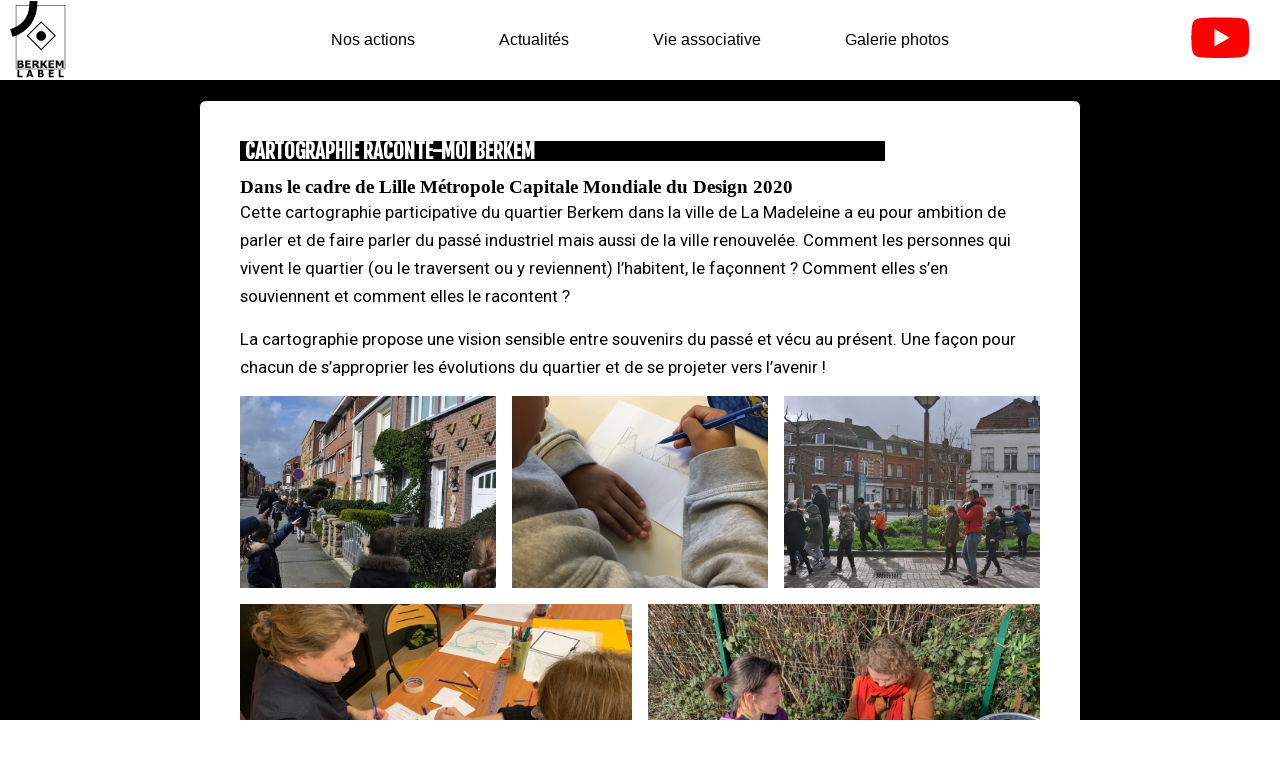

--- FILE ---
content_type: text/html; charset=UTF-8
request_url: https://www.berkemlabel.fr/cartographie-raconte-moi-berkem/
body_size: 7752
content:
<!DOCTYPE html>
<html lang="fr">
<head>
    <meta charset="UTF-8">
    <meta name="viewport" content="width=device-width, initial-scale=1.0">
    <meta name='robots' content='index, follow, max-image-preview:large, max-snippet:-1, max-video-preview:-1' />

	<!-- This site is optimized with the Yoast SEO plugin v20.6 - https://yoast.com/wordpress/plugins/seo/ -->
	<link rel="canonical" href="https://www.berkemlabel.fr/cartographie-raconte-moi-berkem/" />
	<meta property="og:locale" content="fr_FR" />
	<meta property="og:type" content="article" />
	<meta property="og:title" content="Cartographie Raconte-moi Berkem - Berkem Label" />
	<meta property="og:description" content="Dans le cadre de Lille Métropole Capitale Mondiale du Design 2020 Cette cartographie participative du quartier Berkem dans la ville de La Madeleine a eu pour ambition de parler et de faire parler&nbsp;du passé industriel mais aussi de la ville renouvelée. Comment les personnes qui vivent le quartier (ou le traversent ou y reviennent) l’habitent, [&hellip;]" />
	<meta property="og:url" content="https://www.berkemlabel.fr/cartographie-raconte-moi-berkem/" />
	<meta property="og:site_name" content="Berkem Label" />
	<meta property="article:published_time" content="2020-11-21T16:56:19+00:00" />
	<meta property="og:image" content="https://www.berkemlabel.fr/wp-content/uploads/2020/11/carto-Berkem-5.jpg" />
	<meta name="author" content="ab30451-ovh" />
	<meta name="twitter:card" content="summary_large_image" />
	<meta name="twitter:label1" content="Écrit par" />
	<meta name="twitter:data1" content="ab30451-ovh" />
	<meta name="twitter:label2" content="Durée de lecture estimée" />
	<meta name="twitter:data2" content="2 minutes" />
	<script type="application/ld+json" class="yoast-schema-graph">{"@context":"https://schema.org","@graph":[{"@type":"WebPage","@id":"https://www.berkemlabel.fr/cartographie-raconte-moi-berkem/","url":"https://www.berkemlabel.fr/cartographie-raconte-moi-berkem/","name":"Cartographie Raconte-moi Berkem - Berkem Label","isPartOf":{"@id":"https://www.berkemlabel.fr/#website"},"primaryImageOfPage":{"@id":"https://www.berkemlabel.fr/cartographie-raconte-moi-berkem/#primaryimage"},"image":{"@id":"https://www.berkemlabel.fr/cartographie-raconte-moi-berkem/#primaryimage"},"thumbnailUrl":"https://www.berkemlabel.fr/wp-content/uploads/2020/11/carto-Berkem-5.jpg","datePublished":"2020-11-21T16:56:19+00:00","dateModified":"2020-11-21T16:56:19+00:00","author":{"@id":"https://www.berkemlabel.fr/#/schema/person/e9feffb5abc2c467a75ddf0bd9011e54"},"breadcrumb":{"@id":"https://www.berkemlabel.fr/cartographie-raconte-moi-berkem/#breadcrumb"},"inLanguage":"fr-FR","potentialAction":[{"@type":"ReadAction","target":["https://www.berkemlabel.fr/cartographie-raconte-moi-berkem/"]}]},{"@type":"ImageObject","inLanguage":"fr-FR","@id":"https://www.berkemlabel.fr/cartographie-raconte-moi-berkem/#primaryimage","url":"https://www.berkemlabel.fr/wp-content/uploads/2020/11/carto-Berkem-5.jpg","contentUrl":"https://www.berkemlabel.fr/wp-content/uploads/2020/11/carto-Berkem-5.jpg","width":1024,"height":680},{"@type":"BreadcrumbList","@id":"https://www.berkemlabel.fr/cartographie-raconte-moi-berkem/#breadcrumb","itemListElement":[{"@type":"ListItem","position":1,"name":"Accueil","item":"https://www.berkemlabel.fr/"},{"@type":"ListItem","position":2,"name":"Actualités","item":"https://www.berkemlabel.fr/actualites/"},{"@type":"ListItem","position":3,"name":"Cartographie Raconte-moi Berkem"}]},{"@type":"WebSite","@id":"https://www.berkemlabel.fr/#website","url":"https://www.berkemlabel.fr/","name":"Berkem Label","description":"Le site de l&#039;association Berkem Label","potentialAction":[{"@type":"SearchAction","target":{"@type":"EntryPoint","urlTemplate":"https://www.berkemlabel.fr/?s={search_term_string}"},"query-input":"required name=search_term_string"}],"inLanguage":"fr-FR"},{"@type":"Person","@id":"https://www.berkemlabel.fr/#/schema/person/e9feffb5abc2c467a75ddf0bd9011e54","name":"ab30451-ovh","image":{"@type":"ImageObject","inLanguage":"fr-FR","@id":"https://www.berkemlabel.fr/#/schema/person/image/","url":"https://secure.gravatar.com/avatar/c5564c1db4d15cb44192b01ebb358a4a?s=96&d=mm&r=g","contentUrl":"https://secure.gravatar.com/avatar/c5564c1db4d15cb44192b01ebb358a4a?s=96&d=mm&r=g","caption":"ab30451-ovh"},"url":"https://www.berkemlabel.fr/author/ab30451-ovh/"}]}</script>
	<!-- / Yoast SEO plugin. -->


<link rel='dns-prefetch' href='//fonts.googleapis.com' />
<link rel='dns-prefetch' href='//s.w.org' />
<link rel="alternate" type="application/rss+xml" title="Berkem Label &raquo; Cartographie Raconte-moi Berkem Flux des commentaires" href="https://www.berkemlabel.fr/cartographie-raconte-moi-berkem/feed/" />
<script type="text/javascript">
window._wpemojiSettings = {"baseUrl":"https:\/\/s.w.org\/images\/core\/emoji\/14.0.0\/72x72\/","ext":".png","svgUrl":"https:\/\/s.w.org\/images\/core\/emoji\/14.0.0\/svg\/","svgExt":".svg","source":{"concatemoji":"https:\/\/www.berkemlabel.fr\/wp-includes\/js\/wp-emoji-release.min.js?ver=6.0.11"}};
/*! This file is auto-generated */
!function(e,a,t){var n,r,o,i=a.createElement("canvas"),p=i.getContext&&i.getContext("2d");function s(e,t){var a=String.fromCharCode,e=(p.clearRect(0,0,i.width,i.height),p.fillText(a.apply(this,e),0,0),i.toDataURL());return p.clearRect(0,0,i.width,i.height),p.fillText(a.apply(this,t),0,0),e===i.toDataURL()}function c(e){var t=a.createElement("script");t.src=e,t.defer=t.type="text/javascript",a.getElementsByTagName("head")[0].appendChild(t)}for(o=Array("flag","emoji"),t.supports={everything:!0,everythingExceptFlag:!0},r=0;r<o.length;r++)t.supports[o[r]]=function(e){if(!p||!p.fillText)return!1;switch(p.textBaseline="top",p.font="600 32px Arial",e){case"flag":return s([127987,65039,8205,9895,65039],[127987,65039,8203,9895,65039])?!1:!s([55356,56826,55356,56819],[55356,56826,8203,55356,56819])&&!s([55356,57332,56128,56423,56128,56418,56128,56421,56128,56430,56128,56423,56128,56447],[55356,57332,8203,56128,56423,8203,56128,56418,8203,56128,56421,8203,56128,56430,8203,56128,56423,8203,56128,56447]);case"emoji":return!s([129777,127995,8205,129778,127999],[129777,127995,8203,129778,127999])}return!1}(o[r]),t.supports.everything=t.supports.everything&&t.supports[o[r]],"flag"!==o[r]&&(t.supports.everythingExceptFlag=t.supports.everythingExceptFlag&&t.supports[o[r]]);t.supports.everythingExceptFlag=t.supports.everythingExceptFlag&&!t.supports.flag,t.DOMReady=!1,t.readyCallback=function(){t.DOMReady=!0},t.supports.everything||(n=function(){t.readyCallback()},a.addEventListener?(a.addEventListener("DOMContentLoaded",n,!1),e.addEventListener("load",n,!1)):(e.attachEvent("onload",n),a.attachEvent("onreadystatechange",function(){"complete"===a.readyState&&t.readyCallback()})),(e=t.source||{}).concatemoji?c(e.concatemoji):e.wpemoji&&e.twemoji&&(c(e.twemoji),c(e.wpemoji)))}(window,document,window._wpemojiSettings);
</script>
<style type="text/css">
img.wp-smiley,
img.emoji {
	display: inline !important;
	border: none !important;
	box-shadow: none !important;
	height: 1em !important;
	width: 1em !important;
	margin: 0 0.07em !important;
	vertical-align: -0.1em !important;
	background: none !important;
	padding: 0 !important;
}
</style>
	<link rel='stylesheet' id='wp-block-library-css'  href='https://www.berkemlabel.fr/wp-includes/css/dist/block-library/style.min.css?ver=6.0.11' type='text/css' media='all' />
<style id='global-styles-inline-css' type='text/css'>
body{--wp--preset--color--black: #000000;--wp--preset--color--cyan-bluish-gray: #abb8c3;--wp--preset--color--white: #ffffff;--wp--preset--color--pale-pink: #f78da7;--wp--preset--color--vivid-red: #cf2e2e;--wp--preset--color--luminous-vivid-orange: #ff6900;--wp--preset--color--luminous-vivid-amber: #fcb900;--wp--preset--color--light-green-cyan: #7bdcb5;--wp--preset--color--vivid-green-cyan: #00d084;--wp--preset--color--pale-cyan-blue: #8ed1fc;--wp--preset--color--vivid-cyan-blue: #0693e3;--wp--preset--color--vivid-purple: #9b51e0;--wp--preset--gradient--vivid-cyan-blue-to-vivid-purple: linear-gradient(135deg,rgba(6,147,227,1) 0%,rgb(155,81,224) 100%);--wp--preset--gradient--light-green-cyan-to-vivid-green-cyan: linear-gradient(135deg,rgb(122,220,180) 0%,rgb(0,208,130) 100%);--wp--preset--gradient--luminous-vivid-amber-to-luminous-vivid-orange: linear-gradient(135deg,rgba(252,185,0,1) 0%,rgba(255,105,0,1) 100%);--wp--preset--gradient--luminous-vivid-orange-to-vivid-red: linear-gradient(135deg,rgba(255,105,0,1) 0%,rgb(207,46,46) 100%);--wp--preset--gradient--very-light-gray-to-cyan-bluish-gray: linear-gradient(135deg,rgb(238,238,238) 0%,rgb(169,184,195) 100%);--wp--preset--gradient--cool-to-warm-spectrum: linear-gradient(135deg,rgb(74,234,220) 0%,rgb(151,120,209) 20%,rgb(207,42,186) 40%,rgb(238,44,130) 60%,rgb(251,105,98) 80%,rgb(254,248,76) 100%);--wp--preset--gradient--blush-light-purple: linear-gradient(135deg,rgb(255,206,236) 0%,rgb(152,150,240) 100%);--wp--preset--gradient--blush-bordeaux: linear-gradient(135deg,rgb(254,205,165) 0%,rgb(254,45,45) 50%,rgb(107,0,62) 100%);--wp--preset--gradient--luminous-dusk: linear-gradient(135deg,rgb(255,203,112) 0%,rgb(199,81,192) 50%,rgb(65,88,208) 100%);--wp--preset--gradient--pale-ocean: linear-gradient(135deg,rgb(255,245,203) 0%,rgb(182,227,212) 50%,rgb(51,167,181) 100%);--wp--preset--gradient--electric-grass: linear-gradient(135deg,rgb(202,248,128) 0%,rgb(113,206,126) 100%);--wp--preset--gradient--midnight: linear-gradient(135deg,rgb(2,3,129) 0%,rgb(40,116,252) 100%);--wp--preset--duotone--dark-grayscale: url('#wp-duotone-dark-grayscale');--wp--preset--duotone--grayscale: url('#wp-duotone-grayscale');--wp--preset--duotone--purple-yellow: url('#wp-duotone-purple-yellow');--wp--preset--duotone--blue-red: url('#wp-duotone-blue-red');--wp--preset--duotone--midnight: url('#wp-duotone-midnight');--wp--preset--duotone--magenta-yellow: url('#wp-duotone-magenta-yellow');--wp--preset--duotone--purple-green: url('#wp-duotone-purple-green');--wp--preset--duotone--blue-orange: url('#wp-duotone-blue-orange');--wp--preset--font-size--small: 13px;--wp--preset--font-size--medium: 20px;--wp--preset--font-size--large: 36px;--wp--preset--font-size--x-large: 42px;}.has-black-color{color: var(--wp--preset--color--black) !important;}.has-cyan-bluish-gray-color{color: var(--wp--preset--color--cyan-bluish-gray) !important;}.has-white-color{color: var(--wp--preset--color--white) !important;}.has-pale-pink-color{color: var(--wp--preset--color--pale-pink) !important;}.has-vivid-red-color{color: var(--wp--preset--color--vivid-red) !important;}.has-luminous-vivid-orange-color{color: var(--wp--preset--color--luminous-vivid-orange) !important;}.has-luminous-vivid-amber-color{color: var(--wp--preset--color--luminous-vivid-amber) !important;}.has-light-green-cyan-color{color: var(--wp--preset--color--light-green-cyan) !important;}.has-vivid-green-cyan-color{color: var(--wp--preset--color--vivid-green-cyan) !important;}.has-pale-cyan-blue-color{color: var(--wp--preset--color--pale-cyan-blue) !important;}.has-vivid-cyan-blue-color{color: var(--wp--preset--color--vivid-cyan-blue) !important;}.has-vivid-purple-color{color: var(--wp--preset--color--vivid-purple) !important;}.has-black-background-color{background-color: var(--wp--preset--color--black) !important;}.has-cyan-bluish-gray-background-color{background-color: var(--wp--preset--color--cyan-bluish-gray) !important;}.has-white-background-color{background-color: var(--wp--preset--color--white) !important;}.has-pale-pink-background-color{background-color: var(--wp--preset--color--pale-pink) !important;}.has-vivid-red-background-color{background-color: var(--wp--preset--color--vivid-red) !important;}.has-luminous-vivid-orange-background-color{background-color: var(--wp--preset--color--luminous-vivid-orange) !important;}.has-luminous-vivid-amber-background-color{background-color: var(--wp--preset--color--luminous-vivid-amber) !important;}.has-light-green-cyan-background-color{background-color: var(--wp--preset--color--light-green-cyan) !important;}.has-vivid-green-cyan-background-color{background-color: var(--wp--preset--color--vivid-green-cyan) !important;}.has-pale-cyan-blue-background-color{background-color: var(--wp--preset--color--pale-cyan-blue) !important;}.has-vivid-cyan-blue-background-color{background-color: var(--wp--preset--color--vivid-cyan-blue) !important;}.has-vivid-purple-background-color{background-color: var(--wp--preset--color--vivid-purple) !important;}.has-black-border-color{border-color: var(--wp--preset--color--black) !important;}.has-cyan-bluish-gray-border-color{border-color: var(--wp--preset--color--cyan-bluish-gray) !important;}.has-white-border-color{border-color: var(--wp--preset--color--white) !important;}.has-pale-pink-border-color{border-color: var(--wp--preset--color--pale-pink) !important;}.has-vivid-red-border-color{border-color: var(--wp--preset--color--vivid-red) !important;}.has-luminous-vivid-orange-border-color{border-color: var(--wp--preset--color--luminous-vivid-orange) !important;}.has-luminous-vivid-amber-border-color{border-color: var(--wp--preset--color--luminous-vivid-amber) !important;}.has-light-green-cyan-border-color{border-color: var(--wp--preset--color--light-green-cyan) !important;}.has-vivid-green-cyan-border-color{border-color: var(--wp--preset--color--vivid-green-cyan) !important;}.has-pale-cyan-blue-border-color{border-color: var(--wp--preset--color--pale-cyan-blue) !important;}.has-vivid-cyan-blue-border-color{border-color: var(--wp--preset--color--vivid-cyan-blue) !important;}.has-vivid-purple-border-color{border-color: var(--wp--preset--color--vivid-purple) !important;}.has-vivid-cyan-blue-to-vivid-purple-gradient-background{background: var(--wp--preset--gradient--vivid-cyan-blue-to-vivid-purple) !important;}.has-light-green-cyan-to-vivid-green-cyan-gradient-background{background: var(--wp--preset--gradient--light-green-cyan-to-vivid-green-cyan) !important;}.has-luminous-vivid-amber-to-luminous-vivid-orange-gradient-background{background: var(--wp--preset--gradient--luminous-vivid-amber-to-luminous-vivid-orange) !important;}.has-luminous-vivid-orange-to-vivid-red-gradient-background{background: var(--wp--preset--gradient--luminous-vivid-orange-to-vivid-red) !important;}.has-very-light-gray-to-cyan-bluish-gray-gradient-background{background: var(--wp--preset--gradient--very-light-gray-to-cyan-bluish-gray) !important;}.has-cool-to-warm-spectrum-gradient-background{background: var(--wp--preset--gradient--cool-to-warm-spectrum) !important;}.has-blush-light-purple-gradient-background{background: var(--wp--preset--gradient--blush-light-purple) !important;}.has-blush-bordeaux-gradient-background{background: var(--wp--preset--gradient--blush-bordeaux) !important;}.has-luminous-dusk-gradient-background{background: var(--wp--preset--gradient--luminous-dusk) !important;}.has-pale-ocean-gradient-background{background: var(--wp--preset--gradient--pale-ocean) !important;}.has-electric-grass-gradient-background{background: var(--wp--preset--gradient--electric-grass) !important;}.has-midnight-gradient-background{background: var(--wp--preset--gradient--midnight) !important;}.has-small-font-size{font-size: var(--wp--preset--font-size--small) !important;}.has-medium-font-size{font-size: var(--wp--preset--font-size--medium) !important;}.has-large-font-size{font-size: var(--wp--preset--font-size--large) !important;}.has-x-large-font-size{font-size: var(--wp--preset--font-size--x-large) !important;}
</style>
<link rel='stylesheet' id='grids-frontend-css'  href='https://www.berkemlabel.fr/wp-content/plugins/grids/assets/css/frontend.css?ver=1.3.10' type='text/css' media='all' />
<link rel='stylesheet' id='berkem_main_styles-css'  href='https://www.berkemlabel.fr/wp-content/themes/berkemlabel/style.css?ver=6.0.11' type='text/css' media='all' />
<link rel='stylesheet' id='wpb-google-fonts-css'  href='https://fonts.googleapis.com/css2?family=Roboto%3Aital%2Cwght%400%2C100%3B0%2C300%3B0%2C400%3B0%2C500%3B0%2C700%3B0%2C900%3B1%2C100%3B1%2C300%3B1%2C400%3B1%2C500%3B1%2C700%3B1%2C900&#038;display=swap&#038;ver=6.0.11' type='text/css' media='all' />
<link rel='stylesheet' id='wpb-google-Fjalla-css'  href='https://fonts.googleapis.com/css2?family=Fjalla+One&#038;display=swap&#038;ver=6.0.11' type='text/css' media='all' />
<script type='text/javascript' src='https://www.berkemlabel.fr/wp-content/themes/berkemlabel/javascript/header.js?ver=6.0.11' id='header-js-js'></script>
<link rel="https://api.w.org/" href="https://www.berkemlabel.fr/wp-json/" /><link rel="alternate" type="application/json" href="https://www.berkemlabel.fr/wp-json/wp/v2/posts/642" /><link rel="EditURI" type="application/rsd+xml" title="RSD" href="https://www.berkemlabel.fr/xmlrpc.php?rsd" />
<link rel="wlwmanifest" type="application/wlwmanifest+xml" href="https://www.berkemlabel.fr/wp-includes/wlwmanifest.xml" /> 
<meta name="generator" content="WordPress 6.0.11" />
<link rel='shortlink' href='https://www.berkemlabel.fr/?p=642' />
<link rel="alternate" type="application/json+oembed" href="https://www.berkemlabel.fr/wp-json/oembed/1.0/embed?url=https%3A%2F%2Fwww.berkemlabel.fr%2Fcartographie-raconte-moi-berkem%2F" />
<link rel="alternate" type="text/xml+oembed" href="https://www.berkemlabel.fr/wp-json/oembed/1.0/embed?url=https%3A%2F%2Fwww.berkemlabel.fr%2Fcartographie-raconte-moi-berkem%2F&#038;format=xml" />
<link rel="icon" href="https://www.berkemlabel.fr/wp-content/uploads/2020/07/cropped-faviconberkem-32x32.png" sizes="32x32" />
<link rel="icon" href="https://www.berkemlabel.fr/wp-content/uploads/2020/07/cropped-faviconberkem-192x192.png" sizes="192x192" />
<link rel="apple-touch-icon" href="https://www.berkemlabel.fr/wp-content/uploads/2020/07/cropped-faviconberkem-180x180.png" />
<meta name="msapplication-TileImage" content="https://www.berkemlabel.fr/wp-content/uploads/2020/07/cropped-faviconberkem-270x270.png" />
    <title>Berkem Label - association d'habitants du quartier de Berkem</title>
    <meta name="description" content="Soucieux de leur qualité de vie, conscients des richesses de leur quartier, des habitants de Berkem se regroupent en association dans un esprit de convivialité, d’ouverture et de collégialité.">
</head>
<body data-rsssl=1>
    <header>
    <div class="nav-container">

        <div class="nav-background">
        
        <a class="logolink" href="https://www.berkemlabel.fr"><img id="headerlogo" src="https://www.berkemlabel.fr/wp-content/themes/berkemlabel/assets/logoberkem.svg" alt="logo"></a>
        
        <nav id="nav" class="main-navigation">
            <div class="custom-menu-class noshow-nav"><ul id="menu-mainmenu" class="menu"><li id="menu-item-298" class="menu-item menu-item-type-post_type menu-item-object-page menu-item-has-children menu-item-298"><a href="https://www.berkemlabel.fr/nos-actions/">Nos actions</a>
<ul class="sub-menu">
	<li id="menu-item-299" class="menu-item menu-item-type-post_type menu-item-object-page menu-item-299"><a href="https://www.berkemlabel.fr/nos-actions/urbanisme-acteurs-de-lamenagement-du-quartier/">Urbanisme et aménagement</a></li>
	<li id="menu-item-301" class="menu-item menu-item-type-post_type menu-item-object-page menu-item-301"><a href="https://www.berkemlabel.fr/nos-actions/patrimoine-et-histoire/">Patrimoine et Histoire</a></li>
	<li id="menu-item-302" class="menu-item menu-item-type-post_type menu-item-object-page menu-item-302"><a href="https://www.berkemlabel.fr/nos-actions/tous-a-vos-lampions-les-beffrois-du-travail/">Tous à vos lampions et Beffrois du travail</a></li>
	<li id="menu-item-303" class="menu-item menu-item-type-post_type menu-item-object-page menu-item-303"><a href="https://www.berkemlabel.fr/nos-actions/renature-lieu-de-cultures/">Renature  &#8211; Lieu de culture(s)</a></li>
	<li id="menu-item-304" class="menu-item menu-item-type-post_type menu-item-object-page menu-item-304"><a href="https://www.berkemlabel.fr/nos-actions/facadart-les-fenetres-qui-parlent/">Façad’Art – Les fenêtres qui parlent</a></li>
	<li id="menu-item-594" class="menu-item menu-item-type-post_type menu-item-object-page menu-item-594"><a href="https://www.berkemlabel.fr/nos-actions/divertissements/">Divertissements</a></li>
</ul>
</li>
<li id="menu-item-313" class="menu-item menu-item-type-post_type menu-item-object-page current_page_parent menu-item-313"><a href="https://www.berkemlabel.fr/actualites/">Actualités</a></li>
<li id="menu-item-314" class="menu-item menu-item-type-post_type menu-item-object-page menu-item-has-children menu-item-314"><a href="https://www.berkemlabel.fr/vie-associative/">Vie associative</a>
<ul class="sub-menu">
	<li id="menu-item-309" class="menu-item menu-item-type-post_type menu-item-object-page menu-item-309"><a href="https://www.berkemlabel.fr/vie-associative/description-legale/">Statuts</a></li>
	<li id="menu-item-308" class="menu-item menu-item-type-post_type menu-item-object-page menu-item-308"><a href="https://www.berkemlabel.fr/vie-associative/conseil-dadministration/">Conseil d’administration</a></li>
	<li id="menu-item-306" class="menu-item menu-item-type-post_type menu-item-object-page menu-item-306"><a href="https://www.berkemlabel.fr/vie-associative/rapport-dactivite/">Rapports d’activités</a></li>
</ul>
</li>
<li id="menu-item-465" class="menu-item menu-item-type-post_type menu-item-object-page menu-item-465"><a href="https://www.berkemlabel.fr/galerie-photos/">Galerie photos</a></li>
</ul></div>    <div id="header-button" onclick="burger()" class="nav-button drop-down">
    <span id="header-button-menu">Menu</span>
    <span id="header-button-arrow"><img src="https://www.berkemlabel.fr/wp-content/themes/berkemlabel/assets/expand-less.svg" alt="close menu"></span>
</div>
        </nav>
        <a class="logolink" href="https://www.youtube.com/channel/UC-JAWK_AMWZoyhNADph1wAg"><img id="logo-youtube" src="https://www.berkemlabel.fr/wp-content/themes/berkemlabel/assets/logo-youtube.svg" alt="logo"></a>
        </div>
    </div>

    </header>
    



    <main class="single">
    <div class="texte section-container">

<article id="post-642" class="post-642 post type-post status-publish format-standard hentry category-patrimoine">
                                                                <header class="entry-header">
                                    <h2 class="entry-title">Cartographie Raconte-moi Berkem</h2>
                                </header>
                                <div class="entry-content">
                                    
<h3>Dans le cadre de Lille Métropole Capitale Mondiale du Design 2020</h3>



<p>Cette cartographie participative du quartier Berkem dans la ville de La Madeleine a eu pour ambition de parler et de faire parler&nbsp;du passé industriel mais aussi de la ville renouvelée. Comment les personnes qui vivent le quartier (ou le traversent ou y reviennent) l’habitent, le façonnent ? Comment elles s’en souviennent et comment elles le racontent ?&nbsp;</p>



<p>La cartographie propose une vision sensible entre souvenirs du passé et vécu au présent. Une façon pour chacun de s’approprier les évolutions du quartier et de se projeter vers l’avenir !</p>



<figure class="wp-container-2 wp-block-gallery-1 wp-block-gallery columns-3 is-cropped"><ul class="blocks-gallery-grid"><li class="blocks-gallery-item"><figure><img loading="lazy" width="1024" height="680" src="https://www.berkemlabel.fr/wp-content/uploads/2020/11/carto-Berkem-5.jpg" alt="" data-id="651" data-link="https://www.berkemlabel.fr/?attachment_id=651" class="wp-image-651" srcset="https://www.berkemlabel.fr/wp-content/uploads/2020/11/carto-Berkem-5.jpg 1024w, https://www.berkemlabel.fr/wp-content/uploads/2020/11/carto-Berkem-5-300x199.jpg 300w, https://www.berkemlabel.fr/wp-content/uploads/2020/11/carto-Berkem-5-768x510.jpg 768w" sizes="(max-width: 1024px) 100vw, 1024px" /></figure></li><li class="blocks-gallery-item"><figure><img loading="lazy" width="1024" height="768" src="https://www.berkemlabel.fr/wp-content/uploads/2020/11/carto-Berkem-8.jpg" alt="" data-id="652" data-link="https://www.berkemlabel.fr/?attachment_id=652" class="wp-image-652" srcset="https://www.berkemlabel.fr/wp-content/uploads/2020/11/carto-Berkem-8.jpg 1024w, https://www.berkemlabel.fr/wp-content/uploads/2020/11/carto-Berkem-8-300x225.jpg 300w, https://www.berkemlabel.fr/wp-content/uploads/2020/11/carto-Berkem-8-768x576.jpg 768w" sizes="(max-width: 1024px) 100vw, 1024px" /></figure></li><li class="blocks-gallery-item"><figure><img loading="lazy" width="1024" height="680" src="https://www.berkemlabel.fr/wp-content/uploads/2020/11/carto-Berkem-9.jpg" alt="" data-id="653" data-link="https://www.berkemlabel.fr/?attachment_id=653" class="wp-image-653" srcset="https://www.berkemlabel.fr/wp-content/uploads/2020/11/carto-Berkem-9.jpg 1024w, https://www.berkemlabel.fr/wp-content/uploads/2020/11/carto-Berkem-9-300x199.jpg 300w, https://www.berkemlabel.fr/wp-content/uploads/2020/11/carto-Berkem-9-768x510.jpg 768w" sizes="(max-width: 1024px) 100vw, 1024px" /></figure></li><li class="blocks-gallery-item"><figure><img loading="lazy" width="1024" height="768" src="https://www.berkemlabel.fr/wp-content/uploads/2020/11/IMG_9546-1024x768.jpg" alt="" data-id="654" data-link="https://www.berkemlabel.fr/?attachment_id=654" class="wp-image-654" srcset="https://www.berkemlabel.fr/wp-content/uploads/2020/11/IMG_9546-1024x768.jpg 1024w, https://www.berkemlabel.fr/wp-content/uploads/2020/11/IMG_9546-300x225.jpg 300w, https://www.berkemlabel.fr/wp-content/uploads/2020/11/IMG_9546-768x576.jpg 768w, https://www.berkemlabel.fr/wp-content/uploads/2020/11/IMG_9546-1536x1152.jpg 1536w, https://www.berkemlabel.fr/wp-content/uploads/2020/11/IMG_9546-2048x1536.jpg 2048w" sizes="(max-width: 1024px) 100vw, 1024px" /></figure></li><li class="blocks-gallery-item"><figure><img loading="lazy" width="1024" height="768" src="https://www.berkemlabel.fr/wp-content/uploads/2020/11/IMG_9624-1024x768.jpg" alt="" data-id="655" data-full-url="https://www.berkemlabel.fr/wp-content/uploads/2020/11/IMG_9624-scaled.jpg" data-link="https://www.berkemlabel.fr/?attachment_id=655" class="wp-image-655" srcset="https://www.berkemlabel.fr/wp-content/uploads/2020/11/IMG_9624-1024x768.jpg 1024w, https://www.berkemlabel.fr/wp-content/uploads/2020/11/IMG_9624-300x225.jpg 300w, https://www.berkemlabel.fr/wp-content/uploads/2020/11/IMG_9624-768x576.jpg 768w, https://www.berkemlabel.fr/wp-content/uploads/2020/11/IMG_9624-1536x1152.jpg 1536w, https://www.berkemlabel.fr/wp-content/uploads/2020/11/IMG_9624-2048x1536.jpg 2048w" sizes="(max-width: 1024px) 100vw, 1024px" /></figure></li></ul></figure>



<p>Cette cartographie a été portée par l’association VivaCitéS dans le cadre de Lille Métropole Capitale Mondiale du Design 2020. Elle a été réalisée par la designer Dométhilde Majek. L’action a démarré en janvier 2020 par une balade sous un grand soleil ! S’en sont suivi des rendez-vous avec des habitants, des ateliers avec l’école primaire Victor Hugo, un atelier à l’Acoljaq puis un joyeux barbecue en bord de la Deûle. La cartographie a été présentée au public le 4 octobre 2020 dans la maison POC Ville Collaborative dans La Chaufferie Huet. </p>



<p><strong>Raconter les souvenirs pour construire l’avenir…</strong><strong></strong></p>



<blockquote class="wp-block-quote"><p><em>« Une habitante du quartier nous a montré les photos qu’elle prenait tous les jours de la démolition de la vieille usine en face de chez elle. En écoutant les gens au fil des ateliers on découvre des trésors. Quand on passe dans le quartier on a peut-être l’impression d’une certaine indifférence. Pourtant des exemples comme celui-là montrent le contraire, des habitants qui font attention aux lieux, à leur évolution et conservent la mémoire du passé… »  </em></p><cite><em><strong>Dométhilde Majek </strong></em></cite></blockquote>



<p><strong>Une cartographie par éclats</strong></p>



<p>Pour reproduire la variété de points de vue sur le quartier, nous avons opté pour une cartographie par éclats, c&rsquo;est-à-dire un support différent par type d&rsquo;expression. La cartographie situe les sujets évoqués.</p>



<figure class="wp-container-4 wp-block-gallery-3 wp-block-gallery columns-3 is-cropped"><ul class="blocks-gallery-grid"><li class="blocks-gallery-item"><figure><img loading="lazy" width="1024" height="768" src="https://www.berkemlabel.fr/wp-content/uploads/2020/11/carto-Berkem-1-1024x768.jpg" alt="" data-id="646" data-full-url="https://www.berkemlabel.fr/wp-content/uploads/2020/11/carto-Berkem-1.jpg" data-link="https://www.berkemlabel.fr/?attachment_id=646" class="wp-image-646" srcset="https://www.berkemlabel.fr/wp-content/uploads/2020/11/carto-Berkem-1-1024x768.jpg 1024w, https://www.berkemlabel.fr/wp-content/uploads/2020/11/carto-Berkem-1-300x225.jpg 300w, https://www.berkemlabel.fr/wp-content/uploads/2020/11/carto-Berkem-1-768x576.jpg 768w, https://www.berkemlabel.fr/wp-content/uploads/2020/11/carto-Berkem-1.jpg 1280w" sizes="(max-width: 1024px) 100vw, 1024px" /></figure></li><li class="blocks-gallery-item"><figure><img loading="lazy" width="960" height="960" src="https://www.berkemlabel.fr/wp-content/uploads/2020/11/carto-Berkem-3-1.jpg" alt="" data-id="647" data-full-url="https://www.berkemlabel.fr/wp-content/uploads/2020/11/carto-Berkem-3-1.jpg" data-link="https://www.berkemlabel.fr/?attachment_id=647" class="wp-image-647" srcset="https://www.berkemlabel.fr/wp-content/uploads/2020/11/carto-Berkem-3-1.jpg 960w, https://www.berkemlabel.fr/wp-content/uploads/2020/11/carto-Berkem-3-1-300x300.jpg 300w, https://www.berkemlabel.fr/wp-content/uploads/2020/11/carto-Berkem-3-1-150x150.jpg 150w, https://www.berkemlabel.fr/wp-content/uploads/2020/11/carto-Berkem-3-1-768x768.jpg 768w" sizes="(max-width: 960px) 100vw, 960px" /></figure></li><li class="blocks-gallery-item"><figure><img loading="lazy" width="960" height="960" src="https://www.berkemlabel.fr/wp-content/uploads/2020/11/carto-Berkem-4.jpg" alt="" data-id="648" data-full-url="https://www.berkemlabel.fr/wp-content/uploads/2020/11/carto-Berkem-4.jpg" data-link="https://www.berkemlabel.fr/?attachment_id=648" class="wp-image-648" srcset="https://www.berkemlabel.fr/wp-content/uploads/2020/11/carto-Berkem-4.jpg 960w, https://www.berkemlabel.fr/wp-content/uploads/2020/11/carto-Berkem-4-300x300.jpg 300w, https://www.berkemlabel.fr/wp-content/uploads/2020/11/carto-Berkem-4-150x150.jpg 150w, https://www.berkemlabel.fr/wp-content/uploads/2020/11/carto-Berkem-4-768x768.jpg 768w" sizes="(max-width: 960px) 100vw, 960px" /></figure></li><li class="blocks-gallery-item"><figure><img loading="lazy" width="768" height="1024" src="https://www.berkemlabel.fr/wp-content/uploads/2020/11/IMG_6682-768x1024.jpeg" alt="" data-id="649" data-full-url="https://www.berkemlabel.fr/wp-content/uploads/2020/11/IMG_6682-scaled.jpeg" data-link="https://www.berkemlabel.fr/?attachment_id=649" class="wp-image-649" srcset="https://www.berkemlabel.fr/wp-content/uploads/2020/11/IMG_6682-768x1024.jpeg 768w, https://www.berkemlabel.fr/wp-content/uploads/2020/11/IMG_6682-225x300.jpeg 225w, https://www.berkemlabel.fr/wp-content/uploads/2020/11/IMG_6682-1152x1536.jpeg 1152w, https://www.berkemlabel.fr/wp-content/uploads/2020/11/IMG_6682-1536x2048.jpeg 1536w, https://www.berkemlabel.fr/wp-content/uploads/2020/11/IMG_6682-scaled.jpeg 1920w" sizes="(max-width: 768px) 100vw, 768px" /></figure></li><li class="blocks-gallery-item"><figure><img loading="lazy" width="768" height="1024" src="https://www.berkemlabel.fr/wp-content/uploads/2020/11/IMG_6683-768x1024.jpeg" alt="" data-id="650" data-full-url="https://www.berkemlabel.fr/wp-content/uploads/2020/11/IMG_6683-scaled.jpeg" data-link="https://www.berkemlabel.fr/?attachment_id=650" class="wp-image-650" srcset="https://www.berkemlabel.fr/wp-content/uploads/2020/11/IMG_6683-768x1024.jpeg 768w, https://www.berkemlabel.fr/wp-content/uploads/2020/11/IMG_6683-225x300.jpeg 225w, https://www.berkemlabel.fr/wp-content/uploads/2020/11/IMG_6683-1152x1536.jpeg 1152w, https://www.berkemlabel.fr/wp-content/uploads/2020/11/IMG_6683-1536x2048.jpeg 1536w, https://www.berkemlabel.fr/wp-content/uploads/2020/11/IMG_6683-scaled.jpeg 1920w" sizes="(max-width: 768px) 100vw, 768px" /></figure></li></ul></figure>



<p><strong>Présentation finale</strong></p>



<p>Elle s&rsquo;est faite le 4 octobre 2020 dans la maison POC ville collaborative.</p>



<figure class="wp-container-6 wp-block-gallery-5 wp-block-gallery columns-3 is-cropped"><ul class="blocks-gallery-grid"><li class="blocks-gallery-item"><figure><img loading="lazy" width="768" height="1024" src="https://www.berkemlabel.fr/wp-content/uploads/2020/11/62274603174__014DFAA8-4BC6-4653-927F-787AE4B5EDD1-768x1024.jpeg" alt="" data-id="656" data-link="https://www.berkemlabel.fr/?attachment_id=656" class="wp-image-656" srcset="https://www.berkemlabel.fr/wp-content/uploads/2020/11/62274603174__014DFAA8-4BC6-4653-927F-787AE4B5EDD1-768x1024.jpeg 768w, https://www.berkemlabel.fr/wp-content/uploads/2020/11/62274603174__014DFAA8-4BC6-4653-927F-787AE4B5EDD1-225x300.jpeg 225w, https://www.berkemlabel.fr/wp-content/uploads/2020/11/62274603174__014DFAA8-4BC6-4653-927F-787AE4B5EDD1-1152x1536.jpeg 1152w, https://www.berkemlabel.fr/wp-content/uploads/2020/11/62274603174__014DFAA8-4BC6-4653-927F-787AE4B5EDD1-1536x2048.jpeg 1536w, https://www.berkemlabel.fr/wp-content/uploads/2020/11/62274603174__014DFAA8-4BC6-4653-927F-787AE4B5EDD1-scaled.jpeg 1920w" sizes="(max-width: 768px) 100vw, 768px" /></figure></li><li class="blocks-gallery-item"><figure><img loading="lazy" width="766" height="1024" src="https://www.berkemlabel.fr/wp-content/uploads/2020/11/carto-Berkem-2-766x1024.jpg" alt="" data-id="657" data-link="https://www.berkemlabel.fr/?attachment_id=657" class="wp-image-657" srcset="https://www.berkemlabel.fr/wp-content/uploads/2020/11/carto-Berkem-2-766x1024.jpg 766w, https://www.berkemlabel.fr/wp-content/uploads/2020/11/carto-Berkem-2-225x300.jpg 225w, https://www.berkemlabel.fr/wp-content/uploads/2020/11/carto-Berkem-2-768x1026.jpg 768w, https://www.berkemlabel.fr/wp-content/uploads/2020/11/carto-Berkem-2-rotated.jpg 958w" sizes="(max-width: 766px) 100vw, 766px" /></figure></li><li class="blocks-gallery-item"><figure><img loading="lazy" width="768" height="1024" src="https://www.berkemlabel.fr/wp-content/uploads/2020/11/IMG_0821-768x1024.jpg" alt="" data-id="658" data-link="https://www.berkemlabel.fr/?attachment_id=658" class="wp-image-658" srcset="https://www.berkemlabel.fr/wp-content/uploads/2020/11/IMG_0821-768x1024.jpg 768w, https://www.berkemlabel.fr/wp-content/uploads/2020/11/IMG_0821-225x300.jpg 225w, https://www.berkemlabel.fr/wp-content/uploads/2020/11/IMG_0821-1152x1536.jpg 1152w, https://www.berkemlabel.fr/wp-content/uploads/2020/11/IMG_0821-1536x2048.jpg 1536w, https://www.berkemlabel.fr/wp-content/uploads/2020/11/IMG_0821-scaled.jpg 1920w" sizes="(max-width: 768px) 100vw, 768px" /></figure></li><li class="blocks-gallery-item"><figure><img loading="lazy" width="768" height="1024" src="https://www.berkemlabel.fr/wp-content/uploads/2020/11/IMG_0792-768x1024.jpg" alt="" data-id="660" data-full-url="https://www.berkemlabel.fr/wp-content/uploads/2020/11/IMG_0792-scaled.jpg" data-link="https://www.berkemlabel.fr/?attachment_id=660" class="wp-image-660" srcset="https://www.berkemlabel.fr/wp-content/uploads/2020/11/IMG_0792-768x1024.jpg 768w, https://www.berkemlabel.fr/wp-content/uploads/2020/11/IMG_0792-225x300.jpg 225w, https://www.berkemlabel.fr/wp-content/uploads/2020/11/IMG_0792-1152x1536.jpg 1152w, https://www.berkemlabel.fr/wp-content/uploads/2020/11/IMG_0792-1536x2048.jpg 1536w, https://www.berkemlabel.fr/wp-content/uploads/2020/11/IMG_0792-scaled.jpg 1920w" sizes="(max-width: 768px) 100vw, 768px" /></figure></li></ul></figure>




                                </div>
                            </article>



    </div>
</main>
<footer>
<style>.wp-container-2 {display: flex;gap: 0.5em;flex-wrap: wrap;align-items: center;}.wp-container-2 > * { margin: 0; }</style>
<style>.wp-container-4 {display: flex;gap: 0.5em;flex-wrap: wrap;align-items: center;}.wp-container-4 > * { margin: 0; }</style>
<style>.wp-container-6 {display: flex;gap: 0.5em;flex-wrap: wrap;align-items: center;}.wp-container-6 > * { margin: 0; }</style>
<style> .wp-block-gallery-1{ --wp--style--unstable-gallery-gap: var( --wp--style--gallery-gap-default, var( --gallery-block--gutter-size, var( --wp--style--block-gap, 0.5em ) ) ); gap: var( --wp--style--gallery-gap-default, var( --gallery-block--gutter-size, var( --wp--style--block-gap, 0.5em ) ) )}</style><style> .wp-block-gallery-3{ --wp--style--unstable-gallery-gap: var( --wp--style--gallery-gap-default, var( --gallery-block--gutter-size, var( --wp--style--block-gap, 0.5em ) ) ); gap: var( --wp--style--gallery-gap-default, var( --gallery-block--gutter-size, var( --wp--style--block-gap, 0.5em ) ) )}</style><style> .wp-block-gallery-5{ --wp--style--unstable-gallery-gap: var( --wp--style--gallery-gap-default, var( --gallery-block--gutter-size, var( --wp--style--block-gap, 0.5em ) ) ); gap: var( --wp--style--gallery-gap-default, var( --gallery-block--gutter-size, var( --wp--style--block-gap, 0.5em ) ) )}</style><style>:root{--grids-composer-cols:12;--grids-composer-rows:6;}</style><style id="grids-frontend-inline-css">@media screen and ( max-width:1024px ){.grids-area {--_ga-bg:var(--_ga-bg-tablet);--_ga-mw:var(--_ga-mw-tablet);--_ga-m:var(--_ga-m-tablet);--_ga-p:var(--_ga-p-tablet);--_ga-zi:var(--_ga-zi-tablet);--_ga-d:var(--_ga-d-tablet);}.grids-section {--_gs-bg:var(--_gs-bg-tablet);--_gs-mw:var(--_gs-mw-tablet);--_gs-m:var(--_gs-m-tablet);--_gs-p:var(--_gs-p-tablet);--_gs-bg-expand:var(--_gs-bg-expand-tablet);--_gs-zi:var(--_gs-zi-tablet);--_gs-d:var(--_gs-d-tablet);--_gs-min-height:var(--_gs-min-height-tablet);--_gs-height:var(--_gs-height-tablet);--_gs-gap:var(--_gs-gap-tablet);}}@media screen and ( max-width:768px ){.grids-area {--_ga-bg:var(--_ga-bg-mobile);--_ga-mw:var(--_ga-mw-mobile);--_ga-m:var(--_ga-m-mobile);--_ga-p:var(--_ga-p-mobile);--_ga-zi:var(--_ga-zi-mobile);--_ga-d:var(--_ga-d-mobile);}.grids-section {--_gs-bg:var(--_gs-bg-mobile);--_gs-mw:var(--_gs-mw-mobile);--_gs-m:var(--_gs-m-mobile);--_gs-p:var(--_gs-p-mobile);--_gs-bg-expand:var(--_gs-bg-expand-mobile);--_gs-zi:var(--_gs-zi-mobile);--_gs-d:var(--_gs-d-mobile);--_gs-min-height:var(--_gs-min-height-mobile);--_gs-height:var(--_gs-height-mobile);--_gs-gap:var(--_gs-gap-mobile);}}</style>
</footer>
</body>
</html>

--- FILE ---
content_type: text/css
request_url: https://www.berkemlabel.fr/wp-content/themes/berkemlabel/CSS/nos-actions.css
body_size: 785
content:

.nos-actions-nav {
    width: 100%;
    --image-border: 10px;
}

.nos-actions-nav ul {
    display: flex;
    flex-wrap: wrap;
    margin: auto;
    justify-content: center;
}

.nos-actions-nav li {
    list-style: none;
    margin: var(--image-border);
    width: 250px;
    height: 140px;
    padding: 5px;
    background-color: white;
    display: flex;
    justify-content: center;
    align-items: center;
    overflow: hidden;
}

.nos-actions-nav button {
    position: relative;
    text-decoration: none;
    width: 100%;
    height: 100%;
    display: flex;
    justify-content: center;
    align-items: center;
    overflow: hidden;
}

.nos-actions-nav button:hover {
    cursor: pointer;
}

.nos-actions-nav button:hover img {
    transform: scale(1.1);
    transform-origin: center;
    transition: all ease-in-out 1s;
}

.nos-actions-image {
    min-width: 100%;
    height: 100%;
    border: white solid var(--image-border);
}

.nos-actions-nav span {
    display: flex;
    justify-content: center;
    align-items: center;
    position: absolute;
    width: 100%;
    height: 100%;
    color: white;
    text-align: center;
    font-weight: 900;
    font-size: 1.2rem;
    text-shadow: -1px 0 black, 0 1px black, 1px 0 black, 0 -1px black;
}

.animated {
    margin: 10px 0px;
    padding: 20px;
}

.animated-page > .section-container {
    background-color: white;
    border: 1px solid black;
    border-radius: 7px;
    padding: 100px;
    color: black;
    margin-bottom: 20px;
}

.section-container p {
    padding-bottom: 15px;
}

.section-container a {
    text-decoration: none;
    color: black;
}
.section-container h2 a {
    text-decoration: none;
    color: white;
}

.entry-content a {
    color: black;
}

.section-container a:hover {
    text-decoration: none;
    }

.noshow {
    display: none;
    animation-duration: 2s;
    animation-name: disappear;
}

.showPage {
    display: block;
    
}


  .nos-actions-container {
      background-color: rgba(0, 0, 0, 0);
      max-width: 1000px;
    margin: auto;
  }

  .background-nos-actions {
      position: fixed;
      top: 0;
      left: 0;
      width: 100vw;
      height: 100vh;
      display: flex;
      justify-content: center;
      align-items: center;
      z-index: -10;
  }

  .background-nos-actions img {
      min-height: 100%;
  }
 
article {
    margin-bottom: 20px
}


.texte h2 {
    background-color: black;
    color: white;
    line-height: 1.3rem;
    font-size: 1.3rem;
    text-transform: uppercase;
    margin-bottom: 15px;
    width: 80%;
    padding-left: 5px;
}

.section-container .big {
    font-family: 'Fjalla One', Arial, Helvetica, sans-serif;
    position: absolute;
    top: 10px;
    left: 5px;
    font-size: 5rem;
    line-height: 5rem;
}

.section-container {
    position: relative;
   
}

.animated-page {
    margin: auto;
    max-width: 1000px;
}

@media (max-width: 1000px){
    .animated-page > .section-container {
        padding: 100px 5px 5px 5px;
        
    }
  }

--- FILE ---
content_type: text/css
request_url: https://www.berkemlabel.fr/wp-content/themes/berkemlabel/CSS/front-page.css
body_size: 460
content:


.front-main {
    height: 100vh;
    width: 100vw;
    position: relative;
    display: flex;
    justify-content: center;
    align-items: center;
    overflow: hidden;
  }
  
  .intro-video {
    min-height: 100%;
    }

.svg-logo-body svg {
    max-width: 80vw;
    height: 60vh;
    margin: auto;
    text-align: center;
}

.svg-logo-body {
    text-align: center;
    position: absolute;
    top: 50%;
    left: 50%;
    transform: translate(-50%, -50%);
}

@keyframes slideIn {
    0%   { transform: scale(0);
        transform-origin: center;}
    /* 50%  { transform: scale(0);} */
    100% {transform: scale(1);
        transform-origin: center;}
  }

.svg-logo-body #layer3 {
    animation-duration: 2s;
    animation-name: slideIn;
    
}

@keyframes slideInCanal {
    from {
        transform: translate(-150px, -150px);
    }
  
    to {
        transform: translate(0px, 0px);
    }
  }

.svg-logo-body #layer2 {
    animation-duration: 2s;
    animation-name: slideInCanal;
}

@keyframes rotate45 {
    from {
        transform: rotate(90deg);
    }
  
    to {
        transform: rotate(0deg);
    }
  }

.svg-logo-body .losange {
    animation-duration: 2s;
    animation-name: rotate45;
    /* animation-iteration-count: infinite;
    animation-direction: alternate; */
}

@keyframes layer5 {
    0%   { clip-path: inset(40px 170px -2px 170px);}
    50%  { clip-path: inset(40px 170px -2px 170px);}
    100% {clip-path: inset(40px 170px 40px 170px);}
  }

.svg-logo-body #layer5 {
    animation-duration: 4s;
    animation-name: layer5;
}

@keyframes layer6 {
    0%   { clip-path: inset(0px 170px 33px 170px);}
    50%  { clip-path: inset(0px 170px 33px 170px);}
    100% {clip-path: inset(37px 170px 33px 170px);}
  }

.svg-logo-body #layer6 {
    animation-duration: 4s;
    animation-name: layer6;
}


--- FILE ---
content_type: text/css
request_url: https://www.berkemlabel.fr/wp-content/themes/berkemlabel/CSS/header.css
body_size: 809
content:
* {
  --header-height: 80px;
  
}

.nav-container {
    background-color: rgb(255, 255, 255);
}

.nav-background {
    background-color: rgb(255, 255, 255);
      color: black;
      display: flex;
      align-items: center;
      z-index: 10;
      font-family: "Trebuchet MS", Helvetica, sans-serif;
      text-align: center;
      justify-content: space-between;
      max-width: 100%;
  }
  
  .main-navigation {
    height: 100%;
  }
  
  .custom-menu-class ul {
      height: 100%;
      margin: 0;
  }
  
  .custom-menu-class ul li {
    list-style-type: none;
    display: inline-block;
    text-align: center;
    height: 100%;
  }
  
  .custom-menu-class > ul > li > a {
      display: block;
      text-decoration: none;
      color: black;
      height: 100%;
      line-height: var(--header-height);
      padding: 0px 40px;
    }
  
    .custom-menu-class a:hover {
      background-color: rgb(219, 219, 219);
      transition: all 0.2s ease-in;
    }
  
    .custom-menu-class a:active {
      border-bottom: 3px solid rgb(219, 219, 219);
      
    }
    
    .custom-menu-class .current-menu-item > a{
      border-bottom: black solid 5px;
    }
  
    .sub-menu {
      display: none;
    }
  
    .custom-menu-class > ul > li {
      position: relative;
    }
  
    .custom-menu-class ul li:hover .sub-menu {
      position: absolute;
      display: flex;
      flex-direction: column;
    }
  
    .custom-menu-class ul li:hover .sub-menu a {
      display: block;
      text-decoration: none;
      color: black;
      padding: 10px 20px;
      background-color: white;
    }
  
    .custom-menu-class * {
      z-index: 10;
    }
  
    .custom-menu-class ul li:hover .sub-menu a:hover {
      background-color: rgb(219, 219, 219);
      transition: all 0.2s ease-in;
    }
  
    .custom-menu-class ul li:hover .sub-menu .current-page-item {
      border-bottom: black solid 5px;
    }
    
  
  #headerlogo {
    height: var(--header-height);
    min-width: 80px;
  }

  #logo-youtube {
    height: 60px;
    min-width: 60px;
  }
  
  .logolink {
    margin-right: 20px;
    height: var(--header-height);
    width: 80px;
    display: flex;
    justify-content: center;
    align-items: center;
  }

  .drop-down {
    display: none;
  }

  
  @media (min-width: 600px){
  #header-button {
  display: none;
  }
}

  
  @media (max-width: 600px){
    #header-button {
      display: block;
      }
    .custom-menu-class ul li:hover .sub-menu a {
      display: none;
    }

    .custom-menu-class > ul > li > a {
      padding: 0px 0px;
    }

    .custom-menu-class ul li {
      display: block;
    }
    
    .drop-down, .drop-up {
      display: inline-block;
      background-color: black;
      color: white;
      cursor: pointer;
      position: relative;
    }
    
    .drop-down {
      padding: 20px 20px 20px 30px;
    }
    .drop-up {
      padding: 10px 10px 8px 10px;
    }

    .drop-down::after {
      content: '\2630';
      color: white;
      position: absolute;
      top: 19px;
      left: 10px;
    }
    /* .drop-up::after {
      top: 9px;
      right: 20px;
      position: absolute;
      content: '\02227';
      color: white;
      animation: 1s ease-in;
    } */

    .drop-up #header-button-arrow{
      display: block;
    }
    .drop-up #header-button-menu {
      display: none;
      }
    .drop-down #header-button-menu{
      display: block;
    }
    .drop-down #header-button-arrow{
      display: none;
    }
    .noshow-nav {
      display: none;
    }
    .show-nav {
      display: inline;
    }
  }

--- FILE ---
content_type: text/css
request_url: https://www.berkemlabel.fr/wp-content/themes/berkemlabel/CSS/single.css
body_size: 206
content:
.single > .section-container {
    background-color: white;
    border: 1px solid black;
    border-radius: 7px;
    padding: 40px;
    color: black;
    margin-bottom: 20px;
    max-width: 800px;
    margin: auto;
}

.single {
    min-height: calc(100vh - 120px);
    background-color: black;
}

.single p {
    padding-bottom: 15px;
    font-family: 'Roboto', Arial, Helvetica, sans-serif;
}

@media (max-width: 1000px){
    .single > .section-container {
        padding: 100px 5px 5px 5px;
        
    }
    article * {
        max-width: 100%;
        height: auto;
    }
  }

--- FILE ---
content_type: text/css
request_url: https://www.berkemlabel.fr/wp-content/themes/berkemlabel/CSS/archives.css
body_size: 120
content:
.news-container {
    max-width: 800px;
    margin: auto;
  }
  
  .news-container h2 a {
    text-decoration: none;
    color: rgb(117, 23, 23);
  }
  .news-container h2 a:hover {
    text-decoration: none;
    color: rgb(182, 23, 31);
  }
  
  .news-thepost-container {
    margin-bottom: 20px;
    background-color: rgb(252, 252, 252);
    color: black;
    padding: 20px;
  }
  
  .button-default {
    margin: 10px;
    padding: 10px;
    
  }

--- FILE ---
content_type: text/css
request_url: https://www.berkemlabel.fr/wp-content/themes/berkemlabel/CSS/index.css
body_size: 213
content:
.index {
    background-color: black;
}

.index p {
    padding-bottom: 15px;
    font-family: 'Roboto', Arial, Helvetica, sans-serif;
}

.index .news-container h2 a {
    text-decoration: none;
    color: rgb(255, 255, 255);
}

.index .news-thepost-container {
    background-color: white;
    border: 1px solid black;
    border-radius: 7px;
    padding: 40px;
    color: black;
    margin: 0px auto 20px auto;
}

.index .news-container {
    max-width: 800px;
}

@media (max-width: 800px){
    .index .news-thepost-container {
        padding: 7px;
    }
    .the-post * {
        max-width: 100%;
        height: auto;
    }
  }

--- FILE ---
content_type: text/css
request_url: https://www.berkemlabel.fr/wp-content/themes/berkemlabel/CSS/vie-associative.css
body_size: 147
content:
.vie-associative li {
    list-style-type: none;
    margin-bottom: 10px;
}
.vie-associative a {
    display: inline-block;
    text-decoration: none;
    color: white;
    background-color: black;
    height: 100%;
    line-height: var(--header-height);
    padding: 0px 40px;
    font-family: "Trebuchet MS", Helvetica, sans-serif;
    min-width: 200px;
}

--- FILE ---
content_type: image/svg+xml
request_url: https://www.berkemlabel.fr/wp-content/themes/berkemlabel/assets/logoberkem.svg
body_size: 12924
content:
<?xml version="1.0" encoding="UTF-8" standalone="no"?>
<svg
   xmlns:dc="http://purl.org/dc/elements/1.1/"
   xmlns:cc="http://creativecommons.org/ns#"
   xmlns:rdf="http://www.w3.org/1999/02/22-rdf-syntax-ns#"
   xmlns:svg="http://www.w3.org/2000/svg"
   xmlns="http://www.w3.org/2000/svg"
   xmlns:sodipodi="http://sodipodi.sourceforge.net/DTD/sodipodi-0.dtd"
   xmlns:inkscape="http://www.inkscape.org/namespaces/inkscape"
   sodipodi:docname="logoberkem2.svg"
   inkscape:version="1.0 (4035a4fb49, 2020-05-01)"
   id="svg8"
   version="1.1"
   viewBox="0 0 190 250"
   height="250mm"
   width="190mm">
  <defs
     id="defs2">
    <rect
       id="rect905"
       height="16.668751"
       width="88.900002"
       y="179.65208"
       x="53.710419" />
    <rect
       id="rect862"
       height="27.341665"
       width="98.412498"
       y="149.22501"
       x="47.889584" />
    <filter
       height="1.0001774"
       y="-8.8693756e-05"
       width="1.000088"
       x="-4.3977594e-05"
       id="filter896"
       style="color-interpolation-filters:sRGB"
       inkscape:collect="always">
      <feGaussianBlur
         id="feGaussianBlur898"
         stdDeviation="0.0012887573"
         inkscape:collect="always" />
    </filter>
  </defs>
  <sodipodi:namedview
     inkscape:window-maximized="1"
     inkscape:window-y="-8"
     inkscape:window-x="-8"
     inkscape:window-height="1017"
     inkscape:window-width="1920"
     showgrid="false"
     inkscape:document-rotation="0"
     inkscape:current-layer="layer6"
     inkscape:document-units="mm"
     inkscape:cy="465.52727"
     inkscape:cx="209.76233"
     inkscape:zoom="0.5"
     inkscape:pageshadow="2"
     inkscape:pageopacity="0.0"
     borderopacity="1.0"
     bordercolor="#666666"
     pagecolor="#ffffff"
     id="base" />
  <metadata
     id="metadata5">
    <rdf:RDF>
      <cc:Work
         rdf:about="">
        <dc:format>image/svg+xml</dc:format>
        <dc:type
           rdf:resource="http://purl.org/dc/dcmitype/StillImage" />
        <dc:title></dc:title>
      </cc:Work>
    </rdf:RDF>
  </metadata>
  <g
     id="layer1"
     inkscape:groupmode="layer"
     inkscape:label="rectangle">
    <rect
       y="16.906542"
       x="20.185848"
       height="198.76469"
       width="152.8959"
       id="rect833"
       style="fill:none;stroke:#000000;stroke-width:1.52895;stroke-miterlimit:4;stroke-dasharray:none" />
  </g>
  <g
     inkscape:label="canal"
     id="layer2"
     inkscape:groupmode="layer">
    <path
       style="fill:none;stroke:#000000;stroke-width:25;stroke-linecap:butt;stroke-linejoin:miter;stroke-miterlimit:4;stroke-dasharray:none;stroke-opacity:1"
       d="M 5.6316417,103.55725 C 64.420599,83.713407 74.523948,42.472284 74.79527,3.3341567"
       id="path839"
       sodipodi:nodetypes="cc" />
  </g>
  <g
     inkscape:label="point"
     id="layer3"
     inkscape:groupmode="layer">
    <circle
       r="15.289591"
       cy="112.37729"
       cx="98.666054"
       id="path858"
       style="fill:#000000;stroke:none;stroke-width:3.05792;stroke-miterlimit:4;stroke-dasharray:none" />
  </g>
  <g
     inkscape:label="losange"
     id="layer4"
     inkscape:groupmode="layer">
    <rect
       transform="rotate(-45.02655)"
       y="118.41254"
       x="-39.771458"
       height="61.158363"
       width="61.158363"
       id="rect856"
       style="fill:none;stroke:#000000;stroke-width:3.05792;stroke-miterlimit:4;stroke-dasharray:none" />
  </g>
  <g
     inkscape:label="berkem"
     id="layer5"
     inkscape:groupmode="layer">
    <text
       style="font-style:normal;font-weight:normal;font-size:10.5833px;line-height:1.25;font-family:sans-serif;letter-spacing:0px;word-spacing:0px;white-space:pre;shape-inside:url(#rect862);fill:#000000;fill-opacity:1;stroke:none;"
       id="text860"
       xml:space="preserve" />
    <g
       style="font-style:normal;font-variant:normal;font-weight:normal;font-stretch:normal;font-size:21.1667px;line-height:1.25;font-family:sans-serif;-inkscape-font-specification:'sans-serif, Normal';font-variant-ligatures:normal;font-variant-caps:normal;font-variant-numeric:normal;font-variant-east-asian:normal;letter-spacing:0.0640278px;word-spacing:0px;fill:#000000;fill-opacity:1;stroke:none;stroke-width:0.264583;filter:url(#filter896)"
       id="text868"
       transform="matrix(1.5289593,0,0,1.5289593,-50.608149,-54.291991)"
       aria-label="BERKEM">
      <path
         id="path860"
         style="font-style:normal;font-variant:normal;font-weight:bold;font-stretch:normal;font-family:sans-serif;-inkscape-font-specification:'sans-serif Bold'"
         d="m 62.226712,169.64751 q 0,1.11622 -0.454753,1.99472 -0.444418,0.8785 -1.229901,1.45728 -0.909507,0.68213 -2.005049,0.97151 -1.085206,0.28939 -2.759526,0.28939 h -6.717946 v -15.38926 h 5.973805 q 1.860354,0 2.718184,0.12402 0.868166,0.12402 1.715661,0.54777 0.8785,0.44442 1.302248,1.1989 0.434082,0.74414 0.434082,1.70532 0,1.11621 -0.589112,1.97404 -0.589112,0.8475 -1.663984,1.32292 v 0.0827 q 1.508955,0.29972 2.387455,1.24023 0.888836,0.94051 0.888836,2.48047 z m -5.084969,-6.3252 q 0,-0.38241 -0.19637,-0.76481 -0.186036,-0.38241 -0.671795,-0.56844 -0.434083,-0.16537 -1.085207,-0.17571 -0.640789,-0.0207 -1.808678,-0.0207 h -0.372071 v 3.25562 h 0.620118 q 0.940513,0 1.601972,-0.031 0.66146,-0.031 1.043866,-0.20671 0.537436,-0.23771 0.702801,-0.60978 0.165364,-0.38241 0.165364,-0.8785 z m 0.971519,6.26319 q 0,-0.7338 -0.289389,-1.12655 -0.279053,-0.40307 -0.961183,-0.59944 -0.465088,-0.13436 -1.281577,-0.1447 -0.816489,-0.0103 -1.705325,-0.0103 h -0.868166 v 3.83439 h 0.289389 q 1.674319,0 2.39779,-0.0103 0.723471,-0.0103 1.333254,-0.26872 0.620118,-0.25838 0.847495,-0.68213 0.237712,-0.43408 0.237712,-0.99219 z" />
      <path
         id="path862"
         style="font-style:normal;font-variant:normal;font-weight:bold;font-stretch:normal;font-family:sans-serif;-inkscape-font-specification:'sans-serif Bold'"
         d="M 76.377757,174.36041 H 65.246636 v -15.38926 h 11.131121 v 2.97656 h -7.183035 v 2.65618 h 6.66627 v 2.97656 h -6.66627 v 3.8034 h 7.183035 z" />
      <path
         id="path864"
         style="font-style:normal;font-variant:normal;font-weight:bold;font-stretch:normal;font-family:sans-serif;-inkscape-font-specification:'sans-serif Bold'"
         d="m 88.410067,163.68404 q 0,-0.57877 -0.237712,-0.99218 -0.237712,-0.41342 -0.816489,-0.65113 -0.403077,-0.16536 -0.940513,-0.19637 -0.537435,-0.0413 -1.250571,-0.0413 h -1.436607 v 4.14446 h 1.219565 q 0.950848,0 1.591637,-0.093 0.640789,-0.093 1.074872,-0.42375 0.413412,-0.32039 0.599447,-0.7028 0.196371,-0.39274 0.196371,-1.04387 z m 6.190846,10.67637 h -4.847257 l -4.196133,-5.64307 h -1.829348 v 5.64307 h -3.948086 v -15.38926 h 6.655935 q 1.36426,0 2.346114,0.15503 0.981854,0.15503 1.839684,0.67179 0.868165,0.51677 1.374595,1.34359 0.516765,0.81649 0.516765,2.05673 0,1.70532 -0.795818,2.78019 -0.785483,1.07487 -2.253096,1.78801 z" />
      <path
         id="path866"
         style="font-style:normal;font-variant:normal;font-weight:bold;font-stretch:normal;font-family:sans-serif;-inkscape-font-specification:'sans-serif Bold'"
         d="m 110.78801,174.36041 h -4.86793 l -4.59921,-6.15984 -0.93017,1.12655 v 5.03329 h -3.96876 v -15.38926 h 3.96876 v 6.96599 l 5.49838,-6.96599 h 4.59921 l -6.01515,7.12102 z" />
      <path
         id="path868"
         style="font-style:normal;font-variant:normal;font-weight:bold;font-stretch:normal;font-family:sans-serif;-inkscape-font-specification:'sans-serif Bold'"
         d="m 123.94687,174.36041 h -11.13112 v -15.38926 h 11.13112 v 2.97656 h -7.18304 v 2.65618 h 6.66627 v 2.97656 h -6.66627 v 3.8034 h 7.18304 z" />
      <path
         id="path870"
         style="font-style:normal;font-variant:normal;font-weight:bold;font-stretch:normal;font-family:sans-serif;-inkscape-font-specification:'sans-serif Bold'"
         d="m 143.48261,174.36041 h -3.94809 v -10.30429 l -2.85254,6.68694 h -2.73885 l -2.85255,-6.68694 v 10.30429 h -3.74138 v -15.38926 h 4.60955 l 3.46232,7.72047 3.45199,-7.72047 h 4.60955 z" />
    </g>
  </g>
  <g
     inkscape:label="label"
     id="layer6"
     inkscape:groupmode="layer">
    <text
       style="font-style:normal;font-weight:normal;font-size:10.5833px;line-height:1.25;font-family:sans-serif;letter-spacing:0px;word-spacing:0px;white-space:pre;shape-inside:url(#rect905);fill:#000000;fill-opacity:1;stroke:none;"
       id="text903"
       xml:space="preserve" />
    <g
       transform="matrix(0.91385027,0,0,0.98499125,7.4273009,3.2764054)"
       style="font-style:normal;font-variant:normal;font-weight:normal;font-stretch:normal;font-size:32.3629px;line-height:1.35;font-family:sans-serif;-inkscape-font-specification:'sans-serif, Normal';font-variant-ligatures:normal;font-variant-caps:normal;font-variant-numeric:normal;font-variant-east-asian:normal;text-align:center;letter-spacing:12.1361px;word-spacing:1.21361px;text-anchor:middle;fill:#000000;fill-opacity:0.99729;stroke:none;stroke-width:0.404536"
       id="text911"
       aria-label="LABEL">
      <path
         id="path849"
         style="font-style:normal;font-variant:normal;font-weight:bold;font-stretch:normal;font-size:32.3629px;font-family:sans-serif;-inkscape-font-specification:'sans-serif Bold';font-variant-ligatures:normal;font-variant-caps:normal;font-variant-numeric:normal;font-variant-east-asian:normal;text-align:center;word-spacing:0px;text-anchor:middle;fill:#000000;fill-opacity:0.99729;stroke-width:0.404536"
         d="M 35.618948,241.82915 H 18.647389 v -23.52947 h 6.068043 v 18.97843 h 10.903516 z" />
      <path
         id="path851"
         style="font-style:normal;font-variant:normal;font-weight:bold;font-stretch:normal;font-size:32.3629px;font-family:sans-serif;-inkscape-font-specification:'sans-serif Bold';font-variant-ligatures:normal;font-variant-caps:normal;font-variant-numeric:normal;font-variant-east-asian:normal;text-align:center;word-spacing:0px;text-anchor:middle;fill:#000000;fill-opacity:0.99729;stroke-width:0.404536"
         d="m 73.133376,241.82915 h -6.273472 l -1.627626,-4.75646 h -8.722813 l -1.627626,4.75646 h -6.115451 l 8.691209,-23.52947 h 6.984571 z m -9.370702,-9.07046 -2.891803,-8.43838 -2.891802,8.43838 z" />
      <path
         id="path853"
         style="font-style:normal;font-variant:normal;font-weight:bold;font-stretch:normal;font-size:32.3629px;font-family:sans-serif;-inkscape-font-specification:'sans-serif Bold';font-variant-ligatures:normal;font-variant-caps:normal;font-variant-numeric:normal;font-variant-east-asian:normal;text-align:center;word-spacing:0px;text-anchor:middle;fill:#000000;fill-opacity:0.99729;stroke-width:0.404536"
         d="m 108.81475,234.62335 q 0,1.70663 -0.6953,3.04982 -0.67949,1.34319 -1.88046,2.22811 -1.39059,1.04294 -3.06562,1.48541 -1.65924,0.44246 -4.219191,0.44246 H 88.682751 v -23.52947 h 9.13367 q 2.844399,0 4.155979,0.18962 1.32738,0.18963 2.62316,0.83752 1.34319,0.67949 1.99108,1.83305 0.66369,1.13776 0.66369,2.60737 0,1.70663 -0.90072,3.01822 -0.90073,1.29578 -2.54416,2.02268 v 0.12641 q 2.30712,0.45827 3.65031,1.89627 1.35899,1.438 1.35899,3.79253 z m -7.77468,-9.67095 q 0,-0.58468 -0.30024,-1.16936 -0.28444,-0.58468 -1.027146,-0.86912 -0.663692,-0.25284 -1.65923,-0.26864 -0.979737,-0.0316 -2.765385,-0.0316 H 94.71919 v 4.97769 h 0.948132 q 1.438,0 2.449341,-0.0474 1.01134,-0.0474 1.596021,-0.31604 0.821716,-0.36345 1.074546,-0.93233 0.25284,-0.58468 0.25284,-1.34319 z m 1.48541,9.57613 q 0,-1.12195 -0.44247,-1.72244 -0.42666,-0.61628 -1.4696,-0.91652 -0.711099,-0.20543 -1.959473,-0.22124 -1.248373,-0.0158 -2.607362,-0.0158 H 94.71919 v 5.86262 h 0.442462 q 2.559956,0 3.666109,-0.0158 1.106154,-0.0158 2.038479,-0.41086 0.94814,-0.39506 1.29578,-1.04295 0.36346,-0.66369 0.36346,-1.51701 z" />
      <path
         id="path855"
         style="font-style:normal;font-variant:normal;font-weight:bold;font-stretch:normal;font-size:32.3629px;font-family:sans-serif;-inkscape-font-specification:'sans-serif Bold';font-variant-ligatures:normal;font-variant-caps:normal;font-variant-numeric:normal;font-variant-east-asian:normal;text-align:center;word-spacing:0px;text-anchor:middle;fill:#000000;fill-opacity:0.99729;stroke-width:0.404536"
         d="m 142.48925,241.82915 h -17.01897 v -23.52947 h 17.01897 v 4.55103 h -10.98253 v 4.06116 h 10.19242 v 4.55104 h -10.19242 v 5.8152 h 10.98253 z" />
      <path
         id="path857"
         style="font-style:normal;font-variant:normal;font-weight:bold;font-stretch:normal;font-size:32.3629px;font-family:sans-serif;-inkscape-font-specification:'sans-serif Bold';font-variant-ligatures:normal;font-variant-caps:normal;font-variant-numeric:normal;font-variant-east-asian:normal;text-align:center;word-spacing:0px;text-anchor:middle;fill:#000000;fill-opacity:0.99729;stroke-width:0.404536"
         d="m 176.70101,241.82915 h -16.97156 v -23.52947 h 6.06804 v 18.97843 h 10.90352 z" />
    </g>
  </g>
</svg>


--- FILE ---
content_type: application/javascript
request_url: https://www.berkemlabel.fr/wp-content/themes/berkemlabel/javascript/header.js?ver=6.0.11
body_size: 177
content:
var DOMnav = document.getElementsByClassName('custom-menu-class');
var DOMnavButton = document.getElementsByClassName('nav-button');
var headerButtonStatus = false;

function burger() {
    if (headerButtonStatus === false) {
        headerButtonStatus = !headerButtonStatus;
        DOMnav[0].classList.add("show-nav");
        DOMnav[0].classList.remove("noshow-nav");
        DOMnavButton[0].classList.add("drop-up");
        DOMnavButton[0].classList.remove("drop-down");
        // DOMnavButton[0].textContent = "";
    } else if (headerButtonStatus === true) {
        headerButtonStatus = !headerButtonStatus;
        DOMnav[0].classList.add("noshow-nav");
        DOMnav[0].classList.remove("show-nav");
        DOMnavButton[0].classList.add("drop-down");
        DOMnavButton[0].classList.remove("drop-up");
        // DOMnavButton[0].textContent = "Menu";
    }
}

--- FILE ---
content_type: image/svg+xml
request_url: https://www.berkemlabel.fr/wp-content/themes/berkemlabel/assets/expand-less.svg
body_size: 112
content:
<svg xmlns="http://www.w3.org/2000/svg" height="24" viewBox="0 0 24 24" width="24"><path d="M0 0h24v24H0z" fill="black"/><path fill="white" d="M12 8l-6 6 1.41 1.41L12 10.83l4.59 4.58L18 14z"/></svg>